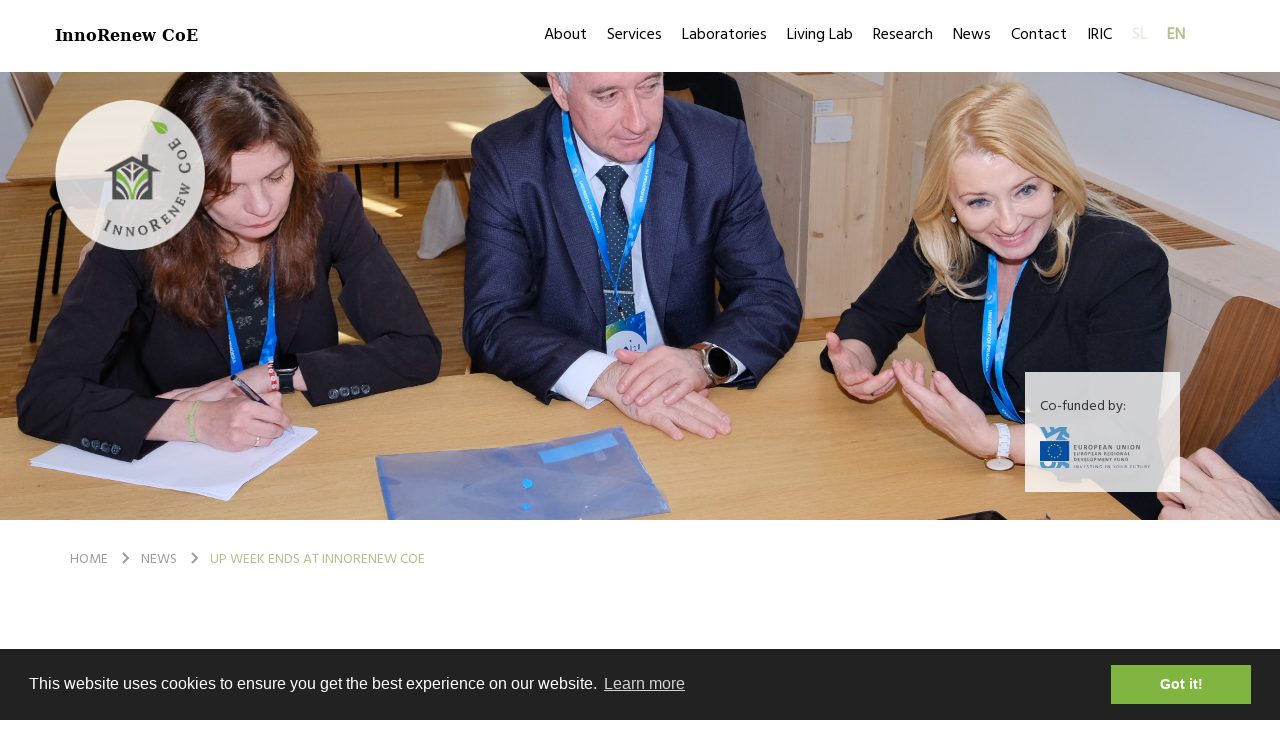

--- FILE ---
content_type: text/html; charset=UTF-8
request_url: https://innorenew.eu/2023/03/week-ends-innorenew-coe/
body_size: 7250
content:
<!DOCTYPE html>
<html lang="en-US" prefix="og: http://ogp.me/ns#" class="no-js no-svg">
<head>
    <meta charset="UTF-8">

    <meta name="viewport" content="width=device-width, initial-scale=1.0, maximum-scale=1.0, user-scalable=no" />

    <link rel="profile" href="https://gmpg.org/xfn/11">
    <title>UP Week ends at InnoRenew CoE - InnoRenew CoE InnoRenew CoE</title>

    
    <meta property="og:title" content="InnoRenew CoE - UP Week ends at InnoRenew CoE">
    <meta property="og:type" content="website">
    <meta property="og:image" content="https://innorenew.eu/app/uploads/2023/03/230316142227.jpg">
    <meta property="og:url" content="https://innorenew.eu/2023/03/week-ends-innorenew-coe">
    <meta property="og:description" content="InnoRenew CoE">
    <meta property="og:site_name" content="InnoRenew CoE">

    <meta name="twitter:widgets:csp" content="on">
    <meta name="twitter:url" content="https://innorenew.eu/2023/03/week-ends-innorenew-coe">
    <meta name="twitter:card" content="summary">
    <meta name="twitter:title" content="InnoRenew CoE - UP Week ends at InnoRenew CoE">
    <meta name="twitter:description" content="InnoRenew CoE">
    <meta name="twitter:text:description" content="InnoRenew CoE">
    <meta name="twitter:image" content="https://innorenew.eu/app/uploads/2023/03/230316142227.jpg">
    <meta name="twitter:site" content="@innorenewcoe">

    <meta name="application-name" content="InnoRenew CoE">

    <link rel="apple-touch-icon" sizes="180x180" href="/apple-touch-icon.png">
    <link rel="icon" type="image/png" sizes="192x192"  href="/android-chrome-192x192.png">
    <link rel="icon" type="image/png" sizes="512x512"  href="/android-chrome-512x512.png">
    <link rel="icon" type="image/png" sizes="32x32" href="/favicon-32x32.png">
    <link rel="icon" type="image/png" sizes="16x16" href="/favicon-16x16.png">
    <link rel="shortcut icon" href="/favicon.ico">
    <link rel="manifest" href="/manifest.json">
    <meta name="theme-color" content="#ffffff">
    <meta name="msapplication-navbutton-color" content="#ffffff">
    <meta name="apple-mobile-web-app-status-bar-style" content="black-translucent">

    <link rel="alternate" hreflang="en-us" href="https://innorenew.eu/2023/03/week-ends-innorenew-coe/" />
<link rel="alternate" hreflang="sl-si" href="https://innorenew.eu/sl/2023/03/zakljucek-tedna-v-prostorih-innorenew-coe/" />

<!-- This site is optimized with the Yoast SEO plugin v5.4 - https://yoast.com/wordpress/plugins/seo/ -->
<link rel="canonical" href="https://innorenew.eu/2023/03/week-ends-innorenew-coe/" />
<meta property="og:locale" content="en_US" />
<meta property="og:type" content="article" />
<meta property="og:title" content="UP Week ends at InnoRenew CoE - InnoRenew CoE" />
<meta property="og:description" content="Today in the building of InnoRenew CoE ended the UP week, which celebrated the 20th anniversary of the University of Primorska. Members of the European Network of Innovative Higher Education Institutions (ENIHEI) and members of the European University Transform4Europe (T4EU) met to discuss cooperation opportunities and future joint project proposals. They also had the opportunity &hellip;" />
<meta property="og:url" content="https://innorenew.eu/2023/03/week-ends-innorenew-coe/" />
<meta property="og:site_name" content="InnoRenew CoE" />
<meta property="article:publisher" content="https://www.facebook.com/InnoRenew/" />
<meta property="article:section" content="News" />
<meta property="article:published_time" content="2023-03-17T14:31:27+01:00" />
<meta property="og:image" content="https://innorenew.eu/app/uploads/2023/03/230316142227.jpg" />
<meta property="og:image:secure_url" content="https://innorenew.eu/app/uploads/2023/03/230316142227.jpg" />
<meta property="og:image:width" content="1920" />
<meta property="og:image:height" content="1080" />
<meta name="twitter:card" content="summary_large_image" />
<meta name="twitter:description" content="Today in the building of InnoRenew CoE ended the UP week, which celebrated the 20th anniversary of the University of Primorska. Members of the European Network of Innovative Higher Education Institutions (ENIHEI) and members of the European University Transform4Europe (T4EU) met to discuss cooperation opportunities and future joint project proposals. They also had the opportunity [&hellip;]" />
<meta name="twitter:title" content="UP Week ends at InnoRenew CoE - InnoRenew CoE" />
<meta name="twitter:site" content="@innorenewcoe" />
<meta name="twitter:image" content="https://innorenew.eu/app/uploads/2023/03/230316142227.jpg" />
<meta name="twitter:creator" content="@innorenewcoe" />
<script type='application/ld+json'>{"@context":"http:\/\/schema.org","@type":"WebSite","@id":"#website","url":"https:\/\/innorenew.eu\/","name":"InnoRenew CoE","alternateName":"InnoRenew","potentialAction":{"@type":"SearchAction","target":"https:\/\/innorenew.eu\/?s={search_term_string}","query-input":"required name=search_term_string"}}</script>
<script type='application/ld+json'>{"@context":"http:\/\/schema.org","@type":"Organization","url":"https:\/\/innorenew.eu\/2023\/03\/week-ends-innorenew-coe\/","sameAs":["https:\/\/www.facebook.com\/InnoRenew\/","https:\/\/www.linkedin.com\/groups\/8347719\/profile","https:\/\/www.youtube.com\/channel\/UCjhV9WqysQjr5UZ88FoYjlQ","https:\/\/twitter.com\/innorenewcoe"],"@id":"#organization","name":"Innorenew","logo":"https:\/\/static.innorenew.eu\/app\/uploads\/2017\/06\/InnoRenewLogo.svg"}</script>
<!-- / Yoast SEO plugin. -->

<link rel='dns-prefetch' href='//s.w.org' />
<link rel="alternate" type="application/rss+xml" title="InnoRenew CoE &raquo; UP Week ends at InnoRenew CoE Comments Feed" href="https://innorenew.eu/2023/03/week-ends-innorenew-coe/feed/" />
<link rel='stylesheet' id='contact-form-7-css'  href='/app/plugins/contact-form-7/includes/css/styles.css?ver=4.8' type='text/css' media='all' />
<link rel='stylesheet' id='it_epoll_style-css'  href='/app/plugins/epoll-wp-voting/assets/css/it_epoll_frontendv3.css?ver=4.8' type='text/css' media='all' />
<link rel='stylesheet' id='bwg_fonts-css'  href='/app/plugins/photo-gallery/css/bwg-fonts/fonts.css?ver=0.0.1' type='text/css' media='all' />
<link rel='stylesheet' id='sumoselect-css'  href='/app/plugins/photo-gallery/css/sumoselect.min.css?ver=3.0.3' type='text/css' media='all' />
<link rel='stylesheet' id='mCustomScrollbar-css'  href='/app/plugins/photo-gallery/css/jquery.mCustomScrollbar.min.css?ver=1.5.59' type='text/css' media='all' />
<link rel='stylesheet' id='bwg_googlefonts-css'  href='https://fonts.googleapis.com/css?family=Ubuntu&#038;subset=greek,latin,greek-ext,vietnamese,cyrillic-ext,latin-ext,cyrillic' type='text/css' media='all' />
<link rel='stylesheet' id='bwg_frontend-css'  href='/app/plugins/photo-gallery/css/styles.min.css?ver=1.5.59' type='text/css' media='all' />
<link rel='stylesheet' id='wpml-legacy-horizontal-list-0-css'  href='/app/plugins/sitepress-multilingual-cms/templates/language-switchers/legacy-list-horizontal/style.css?ver=1' type='text/css' media='all' />
<link rel='stylesheet' id='inno-style-css'  href='/app/themes/innorenew/assets/build/css/app.css' type='text/css' media='all' />
<script type='text/javascript' src='https://innorenew.eu/wp/wp-includes/js/jquery/jquery.js?ver=1.12.4'></script>
<script type='text/javascript' src='https://innorenew.eu/wp/wp-includes/js/jquery/jquery-migrate.min.js?ver=1.4.1'></script>
<script type='text/javascript'>
/* <![CDATA[ */
var it_epoll_ajax_obj = {"ajax_url":"https:\/\/innorenew.eu\/wp\/wp-admin\/admin-ajax.php"};
/* ]]> */
</script>
<script type='text/javascript' src='/app/plugins/epoll-wp-voting/assets/js/it_epoll_votev3.js?ver=4.8'></script>
<script type='text/javascript' src='/app/plugins/epoll-wp-voting/assets/js/it_epoll_frontendv3.js?ver=4.8'></script>
<script type='text/javascript' src='/app/plugins/photo-gallery/js/jquery.sumoselect.min.js?ver=3.0.3'></script>
<script type='text/javascript' src='/app/plugins/photo-gallery/js/jquery.mobile.min.js?ver=1.3.2'></script>
<script type='text/javascript' src='/app/plugins/photo-gallery/js/jquery.mCustomScrollbar.concat.min.js?ver=1.5.59'></script>
<script type='text/javascript' src='/app/plugins/photo-gallery/js/jquery.fullscreen-0.4.1.min.js?ver=0.4.1'></script>
<script type='text/javascript'>
/* <![CDATA[ */
var bwg_objectsL10n = {"bwg_field_required":"field is required.","bwg_mail_validation":"This is not a valid email address.","bwg_search_result":"There are no images matching your search.","bwg_select_tag":"Select Tag","bwg_order_by":"Order By","bwg_search":"Search","bwg_show_ecommerce":"Show Ecommerce","bwg_hide_ecommerce":"Hide Ecommerce","bwg_show_comments":"Show Comments","bwg_hide_comments":"Hide Comments","bwg_restore":"Restore","bwg_maximize":"Maximize","bwg_fullscreen":"Fullscreen","bwg_exit_fullscreen":"Exit Fullscreen","bwg_search_tag":"SEARCH...","bwg_tag_no_match":"No tags found","bwg_all_tags_selected":"All tags selected","bwg_tags_selected":"tags selected","play":"Play","pause":"Pause","is_pro":"","bwg_play":"Play","bwg_pause":"Pause","bwg_hide_info":"Hide info","bwg_show_info":"Show info","bwg_hide_rating":"Hide rating","bwg_show_rating":"Show rating","ok":"Ok","cancel":"Cancel","select_all":"Select all","lazy_load":"0","lazy_loader":"\/app\/plugins\/photo-gallery\/images\/ajax_loader.png","front_ajax":"0"};
/* ]]> */
</script>
<script type='text/javascript' src='/app/plugins/photo-gallery/js/scripts.min.js?ver=1.5.59'></script>
<script type='text/javascript' src='/app/themes/innorenew/assets/build/js/app.js?ver=1.0.6'></script>
<link rel='https://api.w.org/' href='https://innorenew.eu/wp-json/' />
<link rel="EditURI" type="application/rsd+xml" title="RSD" href="https://innorenew.eu/wp/xmlrpc.php?rsd" />
<link rel="wlwmanifest" type="application/wlwmanifest+xml" href="https://innorenew.eu/wp/wp-includes/wlwmanifest.xml" /> 
<meta name="generator" content="WordPress 4.8" />
<link rel='shortlink' href='https://innorenew.eu/?p=17146' />
<link rel="alternate" type="application/json+oembed" href="https://innorenew.eu/wp-json/oembed/1.0/embed?url=https%3A%2F%2Finnorenew.eu%2F2023%2F03%2Fweek-ends-innorenew-coe%2F" />
<link rel="alternate" type="text/xml+oembed" href="https://innorenew.eu/wp-json/oembed/1.0/embed?url=https%3A%2F%2Finnorenew.eu%2F2023%2F03%2Fweek-ends-innorenew-coe%2F&#038;format=xml" />
<meta name="generator" content="WPML ver:3.8.3 stt:1,47;" />
	<script type="text/javascript">
console.log(document.URL);
	if(document.URL == "https://innorenew.eu/poll/frames-of-science/") {
		console.log($(".it_epoll_survey-country"));
$(".it_epoll_survey-country").remove();
	}
	</script>
			<style type="text/css" id="wp-custom-css">
			/*
You can add your own CSS here.

Click the help icon above to learn more.
*/

.about-section.additional-info-block {
	padding-top: 30px;
	padding-bottom: 30px;
}

/* New home logos*/
body.single .wki-top {
    position: absolute;
    bottom: 0;
    right: 45px;
    z-index: 19;
    bottom: auto;
    top: -150px;
    background: rgba(255,255,255,0.8);
    height: 120px;
    padding: 25px 30px 40px 15px;
}
body.single .wki-top img {
    width: 110px;
    height: auto;
}
body.single .wki-top span {
    display: block;
    margin-bottom: 10px;
    font-size: 14px;
    color: #333333;
}
body.single .wki-bottom {
    position: absolute;
    bottom: 0;
    right: 200px;
    z-index: 19;
    bottom: auto;
    top: -150px;
    background: rgba(255,255,255,0.8);
    height: 120px;
    padding: 25px 15px 40px 30px;
}

body.single .wki-bottom img {
    width: 110px;
    height: auto;
}
body.single .wki-bottom span {
    display: block;
    margin-bottom: 10px;
    font-size: 14px;
    color: #333333;
}
body.single .wki-top {
    bottom: 100px;
    top: auto;
}
body.single .wki-bottom {
    bottom: 100px;
    top: auto;
}
body.single .header .wki-container {
    height: 100%;
}

@media screen and (max-width: 992px) {
    body.single .wki-top {
        bottom: 70px;
    }
    body.single .wki-bottom {
        bottom: 70px;
    }
}
@media screen and (max-width: 550px) {
    body.single .wki-bottom {
        bottom: 60px !important;
        right: 165px;
        padding: 15px 30px 20px 15px;
        height: 110px;
    }
    body.single .wki-top {
        bottom: 60px !important;
        right: 10px;
        height: 110px;
        padding: 15px 30px 20px 15px;
    }
}		</style>
	</head>
<body class="post-template-default single single-post postid-17146 single-format-standard sp-easy-accordion-enabled">
<div class="app-root">


<header class="header " style="background-image: url(/app/uploads/2023/03/230316142227.jpg)">
    <div class="main-navigation">
        <div class="container">
            <div class="logo"><a href="https://innorenew.eu"><img src="/app/uploads/2025/12/IR-logo-round.png" alt=""></a></div>
            <!--div class="logo"><a href="https://innorenew.eu"><img src="/app/themes/innorenew/assets/img/logo_color.svg" alt=""></a></div--!>
            <div class="slogan"><a href="https://innorenew.eu">InnoRenew CoE</a></div>

            <nav class="navbar navbar-default">
                <div class="container-fluid">
                    <div class="navbar-header">
                        <button type="button" class="navbar-toggle collapsed" data-toggle="collapse" data-target="#navbar" aria-expanded="false" aria-controls="navbar">
                            <span class="sr-only">Toggle navigation</span>
                            <span class="icon-bar"></span>
                            <span class="icon-bar"></span>
                            <span class="icon-bar"></span>
                        </button>
                    </div>
                    <div id="navbar" class="navbar-collapse collapse">
                        <a href="#" class="close-main-navigation" data-toggle="collapse" data-target="#navbar"><img src="/app/themes/innorenew/assets/img/icons/menu_close.svg" alt="close menu"></a>

<div class="logo visible-xs visible-sm"><a href="https://innorenew.eu"><img src="/app/themes/innorenew/assets/img/logo_color.svg" alt="home page"></a></div>

<ul class="nav navbar-nav navbar-right">
    <li itemscope="itemscope" itemtype="https://www.schema.org/SiteNavigationElement" id="menu-item-87" class="menu-item menu-item-type-post_type menu-item-object-page menu-item-87"><a title="About" href="https://innorenew.eu/about/institute/">About</a></li>
<li itemscope="itemscope" itemtype="https://www.schema.org/SiteNavigationElement" id="menu-item-40" class="menu-item menu-item-type-post_type menu-item-object-page menu-item-40"><a title="Services" href="https://innorenew.eu/services/">Services</a></li>
<li itemscope="itemscope" itemtype="https://www.schema.org/SiteNavigationElement" id="menu-item-10007" class="menu-item menu-item-type-post_type menu-item-object-page menu-item-10007"><a title="Laboratories" href="https://innorenew.eu/laboratories/">Laboratories</a></li>
<li itemscope="itemscope" itemtype="https://www.schema.org/SiteNavigationElement" id="menu-item-39" class="menu-item menu-item-type-post_type menu-item-object-page menu-item-39"><a title="Living Lab" href="https://innorenew.eu/living-lab/">Living Lab</a></li>
<li itemscope="itemscope" itemtype="https://www.schema.org/SiteNavigationElement" id="menu-item-38" class="menu-item menu-item-type-post_type menu-item-object-page menu-item-38"><a title="Research" href="https://innorenew.eu/research/">Research</a></li>
<li itemscope="itemscope" itemtype="https://www.schema.org/SiteNavigationElement" id="menu-item-37" class="menu-item menu-item-type-post_type menu-item-object-page menu-item-37"><a title="News" href="https://innorenew.eu/news/">News</a></li>
<li itemscope="itemscope" itemtype="https://www.schema.org/SiteNavigationElement" id="menu-item-36" class="menu-item menu-item-type-post_type menu-item-object-page menu-item-36"><a title="Contact" href="https://innorenew.eu/contact/">Contact</a></li>
<li itemscope="itemscope" itemtype="https://www.schema.org/SiteNavigationElement" id="menu-item-23414" class="menu-item menu-item-type-post_type menu-item-object-page menu-item-23414"><a title="IRIC" href="https://innorenew.eu/iric2025/">IRIC</a></li>

    
                        <li class="lang-item"><a href="https://innorenew.eu/sl/2023/03/zakljucek-tedna-v-prostorih-innorenew-coe/" class="lang-switch-link  lang-switch-link-sl">sl</a></li>
                    <li class="lang-item"><a href="https://innorenew.eu/2023/03/week-ends-innorenew-coe/" class="lang-switch-link lang-switch-link-active lang-switch-link-en">en</a></li>
            
    <li class="social hidden-lg hidden-md">
        <span>Follow us on:</span>
        <a href="https://www.facebook.com/InnoRenew/" target="_blank"><img src="/app/themes/innorenew/assets/img/facebook.svg" alt="facebook"></a>
        <a href="https://twitter.com/innorenewcoe?lang=en" target="_blank"><img src="/app/themes/innorenew/assets/img/twitter.svg" alt="twitter"></a>
        <a href="https://www.linkedin.com/company/innorenew-coe/" target="_blank"><img src="/app/themes/innorenew/assets/img/linked-in.svg" alt="linkedin"></a>
        <a href="https://www.youtube.com/@innorenewcoe" target="_blank"><img src="/app/themes/innorenew/assets/img/youtube.svg" alt="youtube"></a>
        <a href="https://www.researchgate.net/project/InnoRenew-CoE-InnoRenew-CoE-Renewable-Materials-and-Healthy-Environments-Research-and-Innovation-Centre-of-Excellence" target="_blank"><img src="/app/themes/innorenew/assets/img/researchgate.svg" alt="reasearch gate"></a>
    </li>
</ul>
                    </div>
                </div>
            </nav>
        </div>
    </div>

    <div class="container wki-container">
                    <div class="wki-top"><span>Co-funded by:</span> <img src="/app/themes/innorenew/assets/img/EKP_sklad_za_regionalni_razvoj_ENG_slogan-01.svg" alt=""></div>
                <!--div class="wki wki-bottom"><span>Mentored by:</span> <img src="/app/themes/innorenew/assets/img/WKILogo.svg" alt=""></div--!>
    </div>
</header>

<div class="breadcrumbs-section">
    <div class="container">
        <ol class="breadcrumb">
            <li><a href="https://innorenew.eu">Home</a></li>

                            <li><a href="https://innorenew.eu/news/">News</a></li>
            
                            <li><a href="https://innorenew.eu/2023/03/week-ends-innorenew-coe/">UP Week ends at InnoRenew CoE</a></li>
                                </ol>
    </div>
</div>

<div class="news-section boxed-single-news">
    <div class="container">
        <div class="row">
            <div class="col-md-7 col-md-push-5">
                <h2>UP Week ends at InnoRenew CoE</h2>

                <article>
                    <p>Today in the building of InnoRenew CoE ended the UP week, which celebrated the 20th anniversary of the University of Primorska.</p>
<p>Members of the European Network of Innovative Higher Education Institutions (ENIHEI) and members of the European University Transform4Europe (T4EU) met to discuss cooperation opportunities and future joint project proposals. They also had the opportunity to visit the InnoRenew CoE building.</p>
<p>The day ended with the inaugural lecture of the Honorary Doctor of UP, Prof. Dr. Jean-Pierre Bourguignon, who presented scientific knowledge as a metaphor of reality.</p>
<p><a href="/app/uploads/2023/03/pierre.jpg" target="_blank" rel="noopener"><img class="alignnone size-medium wp-image-17149" src="/app/uploads/2023/03/pierre-300x225.jpg" alt="" width="300" height="225" srcset="/app/uploads/2023/03/pierre-300x225.jpg 300w, /app/uploads/2023/03/pierre-768x576.jpg 768w, /app/uploads/2023/03/pierre-1024x768.jpg 1024w" sizes="(max-width: 300px) 100vw, 300px" /></a></p>
                </article>
            </div>

            <aside class="col-md-3 col-md-pull-7">
                <p>Lea Primožič</p>
                <p>Published: March 17, 2023</p>
                <p class="share">
                    Share on:
                    <a href="http://www.facebook.com/share.php?u=https://innorenew.eu/2023/03/week-ends-innorenew-coe" target="_blank"><img src="/app/themes/innorenew/assets/img/facebook.svg" alt=""></a>
                    <a href="http://twitter.com/share?text=UP Week ends at InnoRenew CoE - &amp;url=https://innorenew.eu/2023/03/week-ends-innorenew-coe" target="_blank"><img src="/app/themes/innorenew/assets/img/twitter.svg" alt=""></a>
                    <a href="https://www.linkedin.com/shareArticle?url=https://innorenew.eu/2023/03/week-ends-innorenew-coe" target="_blank"><img src="/app/themes/innorenew/assets/img/linked-in.svg" alt=""></a>
                </p>
            </aside>
        </div>
    </div>
</div>


<div class="boxed-similar-news boxed-latest-entries boxed-news">
    <div class="container">
        <h2>Similar news</h2>

        <div class="row">
                            <div class="col-md-4">
                    <div class="entry">
                                                    <figure><a href="https://innorenew.eu/2026/01/remedy-project-featured-elm-portfolio-presentation-video/"><img src="/app/uploads/2026/01/araf-ibne-alam-M9wnk86lcdg-unsplash-1024x683.jpg" alt=""></a></figure>
                                                <p class="when">January 15, 2026</p>
                        <h3><a href="https://innorenew.eu/2026/01/remedy-project-featured-elm-portfolio-presentation-video/">REMEDY project featured in ELM portfolio presentation video</a></h3>
                        <a href="https://innorenew.eu/2026/01/remedy-project-featured-elm-portfolio-presentation-video/" class="more">Read more</a>
                    </div>
                </div>
                            <div class="col-md-4">
                    <div class="entry">
                                                    <figure><a href="https://innorenew.eu/2026/01/innorenew-coe-contributed-swst-2026-calendar/"><img src="/app/uploads/2026/01/SWST2026Calendar.jpg" alt=""></a></figure>
                                                <p class="when">January 14, 2026</p>
                        <h3><a href="https://innorenew.eu/2026/01/innorenew-coe-contributed-swst-2026-calendar/">InnoRenew CoE contributed to the SWST 2026 calendar</a></h3>
                        <a href="https://innorenew.eu/2026/01/innorenew-coe-contributed-swst-2026-calendar/" class="more">Read more</a>
                    </div>
                </div>
                            <div class="col-md-4">
                    <div class="entry">
                                                    <figure><a href="https://innorenew.eu/2026/01/cover-photo-bio-29-shot-innorenew-coe-acoustics-laboratory/"><img src="/app/uploads/2026/01/IMG_4049-1024x768.jpeg" alt=""></a></figure>
                                                <p class="when">January 13, 2026</p>
                        <h3><a href="https://innorenew.eu/2026/01/cover-photo-bio-29-shot-innorenew-coe-acoustics-laboratory/">Cover photo for BIO 29 shot in the InnoRenew CoE acoustics laboratory</a></h3>
                        <a href="https://innorenew.eu/2026/01/cover-photo-bio-29-shot-innorenew-coe-acoustics-laboratory/" class="more">Read more</a>
                    </div>
                </div>
                    </div>
    </div>
</div>

</div><!-- /#app -->

<footer class="main-footer" style="margin-top:30px">
    <div class="container">
        <div class="row">
            <div class="col-md-4 contact-info">
                    <h3>Contacts:</h3>
                <p>InnoRenew CoE<br />
Livade 6a<br />
6310 Izola, Slovenia</p>
<p>T: <a href="tel:+386 (0)40 282 944">+386 (0)40 282 944</a><br />
E: <a href="mailto:coe@innorenew.eu">coe@innorenew.eu</a></p>
<p>SI Reg. #: 1810014000<br />
Tax #: SI 71633065<br />
PIC #: 998802793<br />
ARRS #: </p>
<p>ISSN #: 2784-4102</p>
            </div>

            <div class="col-md-4 jobs-list">
                    <h3>Documents:</h3>
                <p><a href="https://innorenew.eu/app/uploads/2024/01/InnoRenewCoE_GEP_v2_24012024.pdf" target="_blank" rel="noopener">InnoRenew CoE Gender Equality Plan</a></p>

                <p><a href="/app/uploads/2019/02/InnoRenewReport-2017_2018.pdf">Innorenew CoE Report 2017-2019</a></p>

                <p><a href="/app/uploads/2020/02/Annual-Report-2019_A4_10-2-2020-pages-web-3.pdf" target="_blank" rel="noopener">InnoRenew CoE Report 2019</a></p>

                <p><a href="/app/uploads/2021/02/annualreport2020-2.pdf" target="_blank" rel="noopener">InnoRenew CoE Report 2020</a></p>

                <p><a href="/app/uploads/2022/02/AR2021.pdf" target="_blank" rel="noopener">InnoRenew CoE Report 2021</a></p>

                <p><a href="/app/uploads/2023/02/AR2022-for-web.pdf">InnoRenew CoE Report 2022</a></p>

                <p><a href="/app/uploads/2024/05/Services_english_final-online.pdf" target="_blank" rel="noopener">InnoRenew CoE Services</a></p>

<!--a href="/app/uploads/2019/12/IPBE-Submission-Guide.pdf">IPBE Submission Guide</a--!>

                <p><a href="https://innorenew.eu/innorenew-privacy-policy/">Privacy</a></p>
                <!--h2>Join us.</h2>

                
                <ul class="entries">
                                    </ul--!>
            </div>

            <!--div class="col-md-2 col-md-offset-1 navigation">
                <h3>Navigation</h3>
                
                <ul>
                                            <li><a href="https://innorenew.eu/about/institute/">About</a></li>
                                            <li><a href="https://innorenew.eu/services/">Services</a></li>
                                            <li><a href="https://innorenew.eu/laboratories/">Laboratories</a></li>
                                            <li><a href="https://innorenew.eu/living-lab/">Living Lab</a></li>
                                            <li><a href="https://innorenew.eu/research/">Research</a></li>
                                            <li><a href="https://innorenew.eu/news/">News</a></li>
                                            <li><a href="https://innorenew.eu/contact/">Contact</a></li>
                                            <li><a href="https://innorenew.eu/iric2025/">IRIC</a></li>
                                    </ul>
            </div--!>

            <div class="col-md-4 info">
                <!--div class="founding">
                    <h3>Funding</h3>
                    <figure><img src="/app/uploads/2018/08/MergedLogohires-1.png" alt="Founding logo"></figure>
                    <p>Horizon 2020 Framework Programme of the European Union; H2020 WIDESPREAD-2-Teaming: #739574 and the Republic of Slovenia. 

Investment funding of the Republic of Slovenia and the European Union of the European Regional Development Fund.</p>
                </div--!>

                <div class="founders" style="margin:0">
                    <h3>Established on 15th February 2017 by:</h3>

                                                                    <div class="logos clearfix">
                                                            
                    <div class="entry entry-1"><a href="https://www.upr.si/sl/" target="_blank"><img src="/app/uploads/2017/06/UPlogowhite.svg" alt="University of Primorska"></a></div>

                                                                                            
                    <div class="entry entry-2"><a href="https://www.wki.fraunhofer.de/en.html" target="_blank"><img src="/app/uploads/2017/06/WKILogoWhite.svg" alt="Fraunhofer WKI"></a></div>

                                                                                                                                <div class="row"></div>
                                
                    <div class="entry entry-3"><a href="http://www.zag.si/si/" target="_blank"><img src="/app/uploads/2017/06/ZagLogoWhite.svg" alt="ZAG"></a></div>

                                                                                            
                    <div class="entry entry-4"><a href="http://www.zvkds.si/sl" target="_blank"><img src="/app/uploads/2017/06/ZVKDS-IPCHS-LogoWhite.svg" alt="ZVKDS"></a></div>

                                                                                    </div>
                                    </div>
            </div>
        </div>

        <div class="bottom">
            <div class="row">
                <div class="col-md-4">
                    <ul class="social-links">
                        <li><a href="https://www.facebook.com/InnoRenew/" target="_blank"><img src="/app/themes/innorenew/assets/img/facebook.svg" alt="facebook"></a></li>
                        <!--li><a href="https://twitter.com/innorenewcoe?lang=en" target="_blank"><img src="/app/themes/innorenew/assets/img/twitter.svg" alt="twitter"></a></li--!>
                        <li><a href="https://www.linkedin.com/company/innorenew-coe/" target="_blank"><img src="/app/themes/innorenew/assets/img/linked-in.svg" alt="linkedin"></a></li>
                        <li><a href="https://www.youtube.com/@innorenewcoe" target="_blank"><img src="/app/themes/innorenew/assets/img/youtube.svg" alt="youtube"></a></li>
                        <li><a href="https://www.researchgate.net/project/InnoRenew-CoE-InnoRenew-CoE-Renewable-Materials-and-Healthy-Environments-Research-and-Innovation-Centre-of-Excellence" target="_blank"><img src="/app/themes/innorenew/assets/img/researchgate.svg" alt="research gate"></a></li>
                    </ul>
                </div>
                <div class="col-md-3" style="text-align: center;">
                    <a href="https://innorenew.eu/project/development-new-practices-forest-property-management-strengthening-functions/"><img style="width: 170px" src="https://innorenew.eu/app/uploads/2020/07/PRP-EU-SLO-barvni-002-768x190.jpg"/></a>
                </div>
                <div class="col-md-5 copyright">
                    <p class="text-right">
                        © InnoRenew CoE, UP IAM &nbsp;  •
                        <a href="https://innorenew.eu/terms-conditions/">Terms &#038; conditions</a>  •
                        <a href="https://www.cnj.si/" target="_blank">CNJ digital</a>
                    </p>
                </div>
            </div>
        </div>
    </div>
</footer>

<!-- Google tag (gtag.js) -->
<script async src="https://www.googletagmanager.com/gtag/js?id=G-M6K88D41NT"></script>
<script>
  window.dataLayer = window.dataLayer || [];
  function gtag(){dataLayer.push(arguments);}
  gtag('js', new Date());

  gtag('config', 'G-M6K88D41NT');
</script>
<link rel="stylesheet" type="text/css" href="//cdnjs.cloudflare.com/ajax/libs/cookieconsent2/3.0.3/cookieconsent.min.css" />
<script src="//cdnjs.cloudflare.com/ajax/libs/cookieconsent2/3.0.3/cookieconsent.min.js"></script>
<script>
window.addEventListener("load", function(){
window.cookieconsent.initialise({
    "palette": {
        "popup": { "background": "#222222" },
        "button": { "background": "#80b541", "text": "#ffffff" }
    }
    })});
</script>

<script type='text/javascript'>
/* <![CDATA[ */
var wpcf7 = {"apiSettings":{"root":"https:\/\/innorenew.eu\/wp-json\/","namespace":"contact-form-7\/v1"},"recaptcha":{"messages":{"empty":"Please verify that you are not a robot."}},"cached":"1"};
/* ]]> */
</script>
<script type='text/javascript' src='/app/plugins/contact-form-7/includes/js/scripts.js?ver=4.8'></script>
<script type='text/javascript' src='https://innorenew.eu/wp/wp-includes/js/wp-embed.min.js?ver=4.8'></script>

</body>
</html>

<!-- Performance optimized by W3 Total Cache. Learn more: https://www.w3-edge.com/products/

Object Caching 2811/3237 objects using xcache
Page Caching using xcache
Minified using xcache
Database Caching using memcache

 Served from: innorenew.eu @ 2026-01-20 00:58:35 by W3 Total Cache -->

--- FILE ---
content_type: text/css
request_url: https://innorenew.eu/app/plugins/epoll-wp-voting/assets/css/it_epoll_frontendv3.css?ver=4.8
body_size: 4324
content:
@import url(//fonts.googleapis.com/css?family=Lato:300,400,700);

.it_epoll_container {
  font-family:Lato;
  user-select: none;
    -webkit-tap-highlight-color: transparent;
    position: relative;
    border: 1px solid #ddd;
    padding: 20px;
    width: 90%;
    margin: 20px auto;
    background: -webkit-linear-gradient(40deg,#eee,#0c57a5)!important;
    background: -o-linear-gradient(40deg,#eee,#0c57a5)!important;
    background: linear-gradient(40deg,#eee,#0c57a5)!important;
    -webkit-box-shadow: 0 5px 11px 0 rgba(0,0,0,.18), 0 4px 15px 0 rgba(0,0,0,.15);
    box-shadow: 0 5px 11px 0 rgba(0,0,0,.18), 0 4px 15px 0 rgba(0,0,0,.15);
    -webkit-border-radius: .25rem;
    border-radius: .25rem;
}
.it_epoll_modal_outer{
      background: rgba(255, 255, 255, 0.80);
    position: fixed;
    top: 0;
    bottom: 0;
    right: 0;
    left: 0;
     display: block;
   opacity: 1;
    z-index: 99999;

  transition: opacity .25s linear;
}
.it_epoll_modal_inner{
      max-width: 600px;
    position: absolute;
    right: 0;
    margin: 10px;
    bottom: 0;
    width: calc(100% - 20px);
    transition: 0.5s all ease-in;
}
.it_epoll_frontend_close_btn:focus{
  outline:1px dotted #555;
}
.it_epoll_modal_inner_hide{
      right: -100%;
    transition: 0.5s all ease-in-out;
}

.it_epoll_frontend_close_btn{
  background: url('../imgs/cancel.png')no-repeat center;
  background-size: 28px;
  width: 36px;
    height: 36px;
    padding: 4px;
    display: block;
    font-size: 0;
    margin: 10px 5px;
    float: right;
    position: relative;
    top: -52px;
}
.it_epoll_modal_inner .it_epoll_container{
  margin: 0;
    width: 100%; 
    border:0;
}
.it_epoll_short_code {
       margin: 20px;
    font-size: 15px;
    padding: 5px;
    color: #776665;
    border-radius: 40px;
    border: 1px solid #f5b55d;
    background: #ffd56e;
    display: block;
}

.it_epoll_scale_hide{
    transform: scale(0);
    transition: 0.3s all !important;
}

.it_epoll_scale_show{
    transform: scale(1);
    transition: 0.3s all !important;
}

.it_epoll_inner {
  text-align: center;
	  max-width: 1200px;
	margin: 0 auto;
	font-family: 'Lato', sans-serif;
	text-shadow: 0 0 1px rgba(255, 255, 255, 0.004);
	font-size: 100%;
	font-weight: 400;
  user-select: none;
    -webkit-tap-highlight-color: transparent;
}
		
.it_epoll_title {
margin: 15px;
    padding: 15px !important;
    position: relative;
    z-index: 1;
    font-size: 24px !important;
    color: #ffffff;
    text-align: center;
    font-weight: 400;
    /* -webkit-box-shadow: 0 5px 11px 0 rgba(0,0,0,.18), 0 4px 15px 0 rgba(0,0,0,.15); */
    /* box-shadow: 0 5px 11px 0 rgba(0,0,0,.18), 0 4px 15px 0 rgba(0,0,0,.15); */
    -webkit-border-radius: .25rem;
    border-radius: .25rem;
}

.it_epoll_powered_by{
        font-size: 8px;
    margin-top: 10px;
    color: #fff;
    display: block;
    text-align: right;
    outline: 0;
    border: 0;
    padding-right: 15px;
}
.it_epoll_powered_by a{
   font-size: 8px;
  color: #fff;
  outline: 0;
  border: 0;
}
.it_epoll_title_exact:after{
  content:"";
 width: 100px;
    height: 10px;
    background: #fff;
    display: block;
    border-radius: 40px;
    margin: 5px auto;
    box-shadow: inset 1px 1px 3px #2d2d2d;
}
.it_epoll_title_exact{

    text-shadow: -2px 1px 3px #3e3d3d; 
    color: #fff;
}

.it_epoll_survey-stage{
      float: right;
    position: absolute;
    top: 5px;
    right: 0;
}
.it_epoll_surveys {
	list-style: none;
  margin: 0;
  padding: 0;
  text-align:center;
}
		
.it_epoll_survey-item {
  display: block;
  margin-top: 10px;
  padding: 10px;
  border-radius: 6px;
  background: white;
  box-shadow: 0 2px 1px rgba(170, 170, 170, 0.25);

    -webkit-box-shadow: 0 2px 5px 0 rgba(0,0,0,.16), 0 2px 10px 0 rgba(0,0,0,.12);
    box-shadow: 0 2px 5px 0 rgba(0,0,0,.16), 0 2px 10px 0 rgba(0,0,0,.12);
}

.it_epoll_survey-name {
  font-weight: 400;
}

.it_epoll_list .it_epoll_survey-item {
  position: relative;
  padding: 0;
  font-size: 14px;
  line-height: 40px;

    -webkit-box-shadow: 0 2px 5px 0 rgba(0,0,0,.16), 0 2px 10px 0 rgba(0,0,0,.12);
    box-shadow: 0 2px 5px 0 rgba(0,0,0,.16), 0 2px 10px 0 rgba(0,0,0,.12);
}
.it_epoll_list .it_epoll_survey-item .it_epoll_pull-right {
  position: absolute;
  right: 0;
  top: 0;
}
@media screen and (max-width: 800px) {
  .it_epoll_list .it_epoll_survey-item .it_epoll_stage:not(.active) {
	display: none;
  }
}
@media screen and (max-width: 700px) {
  
}

 .it_epoll_widget .it_epoll_list .it_epoll_survey-item .it_epoll_pull-right {
  position: static;
  line-height: 20px;
  padding-bottom: 10px;
  }
  .it_epoll_widget .it_epoll_container{
    padding:10px;
  }
  .it_epoll_widget .it_epoll_list .it_epoll_survey-name{
    padding-top:34px !important;
    line-height: 1.4;
  }
  .it_epoll_widget .it_epoll_title_exact:after {
    width: 100px;
    height: 6px;
  }
  .it_epoll_widget .it_epoll_big_cover img, .it_epoll_widget .it_epoll_big_cover{
    height: 100px;
  }
  .it_epoll_widget .it_epoll_grid .it_epoll_survey-item {
    width: calc(100% - 20px);
  }
  .it_epoll_widget .it_epoll_title {
    margin-bottom: 0;
    padding: 10px !important;
    padding-top: 0 !important;
    position: relative;
    z-index: 1;
    font-size: 14px !important;
  }
  .it_epoll_widget .it_epoll_survey-country img {
    width: 100px !important;
    height: 100px !important;

  }
  .it_epoll_widget .it_epoll_survey-item-action-disabled {
    background: transparent;
    padding: 0;
    margin: 0;
}
  .it_epoll_widget .it_epoll_grid .it_epoll_survey-name {
    display: block;
    max-width: 100%;
    font-size: 16px;
    padding: 10px;
  }
  .it_epoll_widget .it_epoll_grid .it_epoll_survey-country {
    margin-top: -52.5px !important;
  }
  .it_epoll_widget .it_epoll_list .it_epoll_survey-progress-label {
    margin: 0;
  }
  .it_epoll_widget .it_epoll_survey-stage .it_epoll_stage {
        width: 32px !important;
    float: right;
    height: 32px !important;
    top: -26px !important;
    right: -22px !important;
    line-height: 28px !important;
  }

  .it_epoll_widget .it_epoll_container .it_epoll_grid .it_epoll_survey-country svg {
        width: 105px;
    height: 105px;
    margin-left: -8px;
    margin-top: -8px;
}
.it_epoll_widget .it_epoll_container .it_epoll_grid .it_epoll_spinner{
  width: 101px;
  height: 101px;
    top: 0;
    left: calc(50% - 50px);
}
  .it_epoll_widget .it_epoll_container .it_epoll_grid .it_epoll_survey-item {
    width: calc(100% - 20px);
        background: #fff;
  }
@media only screen and (max-width: 600px){
   .it_epoll_list .it_epoll_survey-item .it_epoll_pull-right {
	position: static;
	line-height: 20px;
	padding-bottom: 10px;
  }


  .it_epoll_container .it_epoll_grid .it_epoll_survey-country svg {
        width: 105px;
    height: 105px;
    margin-left: -8px;
    margin-top: -8px;
}
.it_epoll_container .it_epoll_grid .it_epoll_spinner{
  width: 101px;
  height: 101px;
    top: 0;
    left: calc(50% - 50px);
}
   .it_epoll_container .it_epoll_grid .it_epoll_survey-item {
    width: calc(100% - 20px);
  }
  .it_epoll_container .it_epoll_big_cover img, .it_epoll_big_cover{
    height:100px !important;
  }
   .it_epoll_container .it_epoll_title {

    margin-bottom: 0;
    padding: 10px !important;
    padding-top: 0 !important;
    position: relative;
    z-index: 1;
    font-size: 14px !important;
  }
  .it_epoll_survey-stage .it_epoll_stage {
        width: 32px !important;
    float: right;
    height: 32px !important;
    top: -26px !important;
    right: -22px !important;
    line-height: 28px !important;
  }
  .it_epoll_grid .it_epoll_survey-country {
    margin-top: -52.5px !important;
  }
   .it_epoll_container .it_epoll_survey-country img {
    width: 100px !important;
    height: 100px !important;

  }
   .it_epoll_container .it_epoll_survey-item-action-disabled {
    background: transparent;
    padding: 0;
    margin: 0;
}
   .it_epoll_container .it_epoll_grid .it_epoll_survey-name {
    display: block;
    max-width: 100%;
    font-size: 16px;
    padding: 10px;
  }
  .it_epoll_container{
    padding:10px;
  }
  .it_epoll_list .it_epoll_survey-name{
    padding-top:34px !important;
    line-height: 1.4;
  }
  .it_epoll_title_exact:after {
    width: 100px;
    height: 6px;
  }
  .it_epoll_title {
    margin:0 10px;
    margin-bottom: 0;
    padding: 10px !important;
    padding-top: 0 !important;
    position: relative;
    z-index: 1;
    font-size: 14px;
  }
  .it_epoll_list .it_epoll_survey-progress-label {
    margin: 0;
  }
  .it_epoll_survey-stage .it_epoll_stage {
    width: 32px !important;
    float: right;
    height: 32px !important;
    top: -2px !important;
    right: -10px !important;
    line-height: 28px !important;
  }
}
.it_epoll_list .it_epoll_survey-country,
.it_epoll_list .it_epoll_survey-progress,
.it_epoll_list .it_epoll_survey-completes,
.it_epoll_list .it_epoll_survey-end-date {
  color: #A1A1A4;
}
.it_epoll_list .it_epoll_survey-country,
.it_epoll_list .it_epoll_survey-completes,
.it_epoll_list .it_epoll_survey-end-date,
.it_epoll_list .it_epoll_survey-name,
.it_epoll_list .it_epoll_survey-stage {
  margin: 0 10px;
}
.it_epoll_list .it_epoll_survey-country {
  margin-right: 0;
}
.it_epoll_list .it_epoll_survey-end-date,
.it_epoll_list .it_epoll_survey-completes,
.it_epoll_list .it_epoll_survey-country,
.it_epoll_list .it_epoll_survey-name {
  vertical-align: middle;
}
.it_epoll_list .it_epoll_survey-end-date {
  display: inline-block;
  width: 100px;
  white-space: nowrap;
  overflow: hidden;
}

.it_epoll_survey-stage .it_epoll_stage {
    display: inline-block;
    vertical-align: middle;
    width: 48px;
    float: right;
    height: 48px;
    top: -30px;
    right: -26px;
    position: relative;
    overflow: hidden;
    padding: 0;
    margin: 0 2px;
    background: #f2f2f2;
    font-size: 10px;
    color: #0c55a0;
    border-radius: 50%;
    border-bottom-right-radius: 4px;
     border: 1px solid #f2f2f2;
    line-height: 48px;
    text-align: center;
    box-shadow: 0 2px 1px 0 rgba(0,0,0,.18), 0 2px 2px 0 rgba(0,0,0,.15);
}
.it_epoll_survey-stage .it_epoll_stage.active {
  
  background: #8BC34A !important; 
}

.list .list-only {
  display: auto;
}
.it_epoll_list .it_epoll_grid-only {
  display: none !important;
}

.it_epoll_grid .it_epoll_grid-only {
  display: auto;
}
.it_epoll_grid .it_epoll_list-only {
  display: none !important;
}

.it_epoll_grid .it_epoll_survey-item {
position: relative;
    display: inline-block;
    vertical-align: top;
    width: calc(33% - 20px);
    margin: 10px;
    overflow: hidden;
    padding: 0;
    background: #fff;
    border: 0;
}
@media screen and (max-width: 768px) {
  .it_epoll_grid .it_epoll_survey-item {
      display: inline-block;
  width: calc(50% - 22px);
      margin: 10px;
    }
  }
@media screen and (max-width: 600px) {
  .it_epoll_grid .it_epoll_survey-item {
	display: block;
	width: auto;
	margin: 10px;
  }
}
.it_epoll_grid .it_epoll_survey-name {
    display: block;
    max-width: 100%;
    font-size: 22px;
    font-weight: 100;
    line-height: 20px;
    padding: 20px 0 5px;
}
.it_epoll_grid .it_epoll_survey-country {
  font-size: 11px;
  line-height: 16px;
  text-transform: uppercase;
}
.it_epoll_grid .it_epoll_survey-country,
.it_epoll_grid .it_epoll_survey-end-date {
  color: #A1A1A4;
}
.it_epoll_grid .it_epoll_survey-end-date:before {
  content: 'Ends\00a0';
}
.it_epoll_grid .it_epoll_survey-end-date.ended:before {
  content: 'Ended\00a0';
}
.it_epoll_grid .it_epoll_survey-progress {
    display: block;
    width: 100%;
    padding: 10px;
    font-size: 13px;
    margin: 0;
    padding-bottom: 0;
}
.it_epoll_grid .it_epoll_survey-progress-bg {
  width: 100%;
  display: block;
}
@media screen and (max-width: 200px) {
  .it_epoll_grid .it_epoll_survey-progress-bg {
	display: none;
  }
}
.it_epoll_grid .it_epoll_survey-progress-labels {
  
  line-height: 40px;
}
@media screen and (max-width: 200px) {
  .it_epoll_grid .it_epoll_survey-progress-labels {
	right: auto;
	left: 10px;
  }
}
.it_epoll_grid .it_epoll_survey-progress-label {
  line-height: 21px;
  font-size: 13px;
  font-weight: 400;
}
.it_epoll_grid .it_epoll_survey-completes {
  line-height: 21px;
  font-size: 13px;
  vertical-align: middle;
}
.it_epoll_grid .it_epoll_survey-stage {
  
}
.it_epoll_grid .it_epoll_survey-stage .stage {
  display: none;
}
.it_epoll_grid .it_epoll_survey-stage .active {
  display: block;
}
.it_epoll_grid .it_epoll_survey-end-date {
  font-size: 12px;
  line-height: 20px;
}

.it_epoll_survey-progress-label {
  vertical-align: middle;
  margin: 0 10px;
  color: #8DC63F;
}

.it_epoll_survey-progress-bg {
  display: inline-block;
  vertical-align: middle;
  position: relative;
  width: auto;
  height: 4px;
  border-radius: 2px;
  overflow: hidden;
  background: #eee;
}

.it_epoll_list {
padding:10px;
}

.it_epoll_survey-progress-fg {
    position: absolute;
    top: 0;
    bottom: 0;
    height: 100%;
    left: 0;
    margin: 0;
    background: -webkit-linear-gradient(50deg,#ffd86f,#fc6262)!important;
    background: -o-linear-gradient(50deg,#ffd86f,#fc6262)!important;
    background: linear-gradient(40deg,#ffd86f,#fc6262)!important;
    -webkit-animation: it_epoll_bar 1s linear infinite;
    animation: it_epoll_bar 1s linear infinite;

}

/* Safari */
@-webkit-keyframes it_epoll_bar {
  100% { -webkit-transform: translate(-1%); }
}

@keyframes it_epoll_bar {
  100% { transform: translate(-1%); }
}
.it_epoll_survey-country img {
    width: 130px !important;
    height: 130px !important;
    border: 5px solid #ffffff;
    display: block;
    border-radius: 50% !important;
    background: none repeat scroll 0 0 #fff;
    padding: 0px;
    margin: 0 auto !important;
    -webkit-box-shadow: 0 2px 5px 0 rgba(0,0,0,.16), 0 2px 10px 0 rgba(0,0,0,.12);
    box-shadow: 0 2px 5px 0 rgba(0,0,0,.16), 0 2px 10px 0 rgba(0,0,0,.12);
}

.it_epoll_live {
 border: 1px solid #8bc34a !important; 
  background: #8BC34A !important; 
  color:#fff !important;
}

.it_epoll_spinner{
    border: 5px solid #ffffff;
    border-radius: 50%;
    border-top: 6px solid #fc6c63;
    width: 131px;
    display: none;
    position: absolute;
    background: rgba(255, 255, 255, 0.23);
    background-size: 48px;
    height: 131px;
    top: 0;
    left: calc(50% - 65px);
    -webkit-animation: it_epoll_spin 2s linear infinite;
    animation: it_epoll_spin 1.5s linear infinite;
}

.it_epoll_spinner.it_epoll_spinner_active{
  border-top: 6px solid #fff;
  background: rgba(255, 255, 255, 0.53) url();
  -webkit-animation: none;
    animation: none;
}

/* Safari */
@-webkit-keyframes it_epoll_spin {
  0% { -webkit-transform: rotate(0deg); }
  100% { -webkit-transform: rotate(360deg); }
}

@keyframes it_epoll_spin {
  0% { transform: rotate(0deg); }
  100% { transform: rotate(360deg); }
}
#it_epoll_survey-vote-button,.it_epoll_survey-notfound-button {
    max-width: 100px;
    -webkit-box-shadow: 0 2px 5px 0 rgba(0,0,0,.16), 0 2px 10px 0 rgba(0,0,0,.12);
    box-shadow: 0 2px 5px 0 rgba(0,0,0,.16), 0 2px 10px 0 rgba(0,0,0,.12);
    padding: .82rem 2.14rem !important;
    font-size: .81rem !important;
    -webkit-transition: color .15s ease-in-out,background-color .15s ease-in-out,border-color .15s ease-in-out,-webkit-box-shadow .15s ease-in-out;
    transition: color .15s ease-in-out,background-color .15s ease-in-out,border-color .15s ease-in-out,-webkit-box-shadow .15s ease-in-out;
    -o-transition: color .15s ease-in-out,background-color .15s ease-in-out,border-color .15s ease-in-out,box-shadow .15s ease-in-out;
    transition: color .15s ease-in-out,background-color .15s ease-in-out,border-color .15s ease-in-out,box-shadow .15s ease-in-out;
    transition: color .15s ease-in-out,background-color .15s ease-in-out,border-color .15s ease-in-out,box-shadow .15s ease-in-out,-webkit-box-shadow .15s ease-in-out;
    margin: .375rem !important;
    border: 0;
    line-height: 1.3;
    -webkit-border-radius: .125rem !important;
    border-radius: .125rem !important;
    text-transform: uppercase;
    word-wrap: break-word;
    color: #fff;
    position: relative;
    cursor: pointer;
    overflow: hidden;
    -webkit-user-select: none;
    -moz-user-select: none;
    -ms-user-select: none;
    user-select: none;
    -webkit-tap-highlight-color: transparent;
    background: -webkit-linear-gradient(50deg,#ffd86f,#fc6262);
    background: -o-linear-gradient(50deg,#ffd86f,#fc6262);
    background: linear-gradient(40deg,#ffd86f,#fc6262);
    display: inline-block;
    font-weight: 400;
    text-align: center;
    white-space: nowrap;
    vertical-align: middle;
}

#it_epoll_survey-vote-button:active, #it_epoll_survey-vote-button:focus, #it_epoll_survey-vote-button:hover {
    -webkit-box-shadow: 0 5px 11px 0 rgba(0,0,0,.18), 0 4px 15px 0 rgba(0,0,0,.15);
    box-shadow: 0 5px 11px 0 rgba(0,0,0,.18), 0 4px 15px 0 rgba(0,0,0,.15);
    outline: 0;
}

.it_epoll_survey-item-action-form {
	width:100%;
}

.it_epoll_survey-item-action {
    width: 100%;
    padding: 8px 0;
    margin: 0px 0 5px;
    display: block;
    align-items: center;
    -webkit-box-shadow: 0 1px 0px 0 rgba(0,0,0,.06), 0 3px 1px 0 rgb(247, 245, 245);
    box-shadow: 0 1px 0px 0 rgba(0,0,0,.06), 0 3px 1px 0 rgb(247, 245, 245);
}

.it_epoll_survey-item-action-disabled {
background: transparent;
}



.it_epoll_survey_confirmation_form .it_edb_input_container .it_edb_input{
       display: block;
    height: 35px;
    border: 1px solid #709ac5;
    background: #fff;
    border-radius: 0;
    color:#135ba7;
}
.it_epoll_survey_confirmation_form .it_edb_input_container .it_edb_input::placeholder{
  color:#135ba7;
}

.it_epoll_survey_confirmation_form .it_edb_input_container .it_edb_input.error{
      border: 1px solid #fc7664;
}
.it_epoll_survey_confirmation_form{
  position: relative;
    border: 0;
  min-height: 80px;
    width: 100%;
    font-weight: 100;
    margin: 0 auto;
    background: -webkit-linear-gradient(40deg,#0c57a5,#eee)!important;
    background: -o-linear-gradient(40deg,#0c57a5,#eee)!important;
    background: linear-gradient(40deg,#0c57a5,#eee)!important;
    -webkit-box-shadow: 0 5px 11px 0 rgba(0,0,0,.18), 0 4px 15px 0 rgba(0,0,0,.15);
    box-shadow: 0 5px 11px 0 rgba(0,0,0,.18), 0 4px 15px 0 rgba(0,0,0,.15);
    -webkit-border-radius: .25rem;
    border-radius: .25rem;
}
 
.it_epoll_survey_confirmation_form h3.it_epoll_voting_confirmation_poll_title{
    margin: 0;
    text-align: center;
    font-size: 16px;
    font-weight: bold;
    color: #fffed3;
    padding: 10px;
    border-bottom: 1px solid #86a8cc;
    background: -webkit-linear-gradient(40deg,#7fa4ca,#1f63ab)!important;
    background: linear-gradient(40deg,#7fa4ca,#1f63ab)!important;
    background: -o-linear-gradient(40deg,#7fa4ca,#1f63ab)!important;
    background: -moz-linear-gradient(40deg,#7fa4ca,#1f63ab)!important;
    border-top-left-radius: 6px;
    border-top-right-radius: 6px;
 }

.it_epoll_survey_confirmation_form .it_edb_input_container label{
    padding: 4px 4px;
    display: block;
    color: #fff;
    font-weight: 400;
    text-align: left;
    margin-bottom: 0;
    line-height: 1.2;
}

.it_epoll_survey_confirmation_form .it_edb_input_container label.error{
      margin: 1px;
    color: #feb76b;
    font-size: 10px;
    padding: 0 5px;
}

.it_epoll_survey_confirmation_form .it_edb_input_container .it_edb_textarea{
     display: block;
    height: 100px;
    border: 1px solid #ddd;
    background: #fff;
        border-radius: 0;
}
.it_epoll_survey_confirmation_form .it_edb_input_container{
         padding: 0px 20px 10px;
    color: #fff;
}
.it_epoll_survey_confirmation_form .it_edb_input_container .it_edb_submit,.it_epoll_card_front .it_epoll_survey-confirm-button,.it_epoll_survey_confirmation_form .it_edb_input_container .it_epoll_system_activate_pro_btn{
 max-width: 200px !important;
    -webkit-box-shadow: 0 2px 5px 0 rgba(0,0,0,.16), 0 2px 10px 0 rgba(0,0,0,.12);
    box-shadow: 0 2px 5px 0 rgba(0,0,0,.16), 0 2px 10px 0 rgba(0,0,0,.12);
    padding: .82rem 2.14rem;
    font-size: .81rem;
    -webkit-transition: color .15s ease-in-out,background-color .15s ease-in-out,border-color .15s ease-in-out,-webkit-box-shadow .15s ease-in-out;
    transition: color .15s ease-in-out,background-color .15s ease-in-out,border-color .15s ease-in-out,-webkit-box-shadow .15s ease-in-out;
    -o-transition: color .15s ease-in-out,background-color .15s ease-in-out,border-color .15s ease-in-out,box-shadow .15s ease-in-out;
    transition: color .15s ease-in-out,background-color .15s ease-in-out,border-color .15s ease-in-out,box-shadow .15s ease-in-out;
    transition: color .15s ease-in-out,background-color .15s ease-in-out,border-color .15s ease-in-out,box-shadow .15s ease-in-out,-webkit-box-shadow .15s ease-in-out;
        margin: .375rem auto;
    border: 0;
    display: block !important;
    border: 0;
    -webkit-border-radius: .125rem;
    border-radius: .125rem;
    text-transform: uppercase;
    word-wrap: break-word;
    color: #fff;
    position: relative;

    cursor: pointer;
    overflow: hidden;
    -webkit-user-select: none;
    -moz-user-select: none;
    -ms-user-select: none;
    user-select: none;
    -webkit-tap-highlight-color: transparent;
    background: -webkit-linear-gradient(50deg,#ffd86f,#fc6262)!important;
    background: -o-linear-gradient(50deg,#ffd86f,#fc6262)!important;
    background: linear-gradient(40deg,#ffd86f,#fc6262)!important;
    display: inline-block;
    font-weight: 400;
    text-align: center;
    white-space: nowrap;
    vertical-align: middle;
}
.it_epoll_card_front{
    -webkit-box-shadow: 0 2px 5px 0 rgba(0,0,0,.16), 0 2px 10px 0 rgba(0,0,0,.12);
    box-shadow: 0 2px 5px 0 rgba(0,0,0,.16), 0 2px 10px 0 rgba(0,0,0,.12);
    border: 0;
    background: #fff;
    visibility: visible;
}
.it_epoll_card_hidden{
   
}
.it_epoll_card_back{
    position: absolute;
    width: 100%;
    top: 0;
    min-height: 100%;
    -webkit-box-shadow: 0 2px 5px 0 rgba(0,0,0,.16), 0 2px 10px 0 rgba(0,0,0,.12);
    box-shadow: 0 2px 5px 0 rgba(0,0,0,.16), 0 2px 10px 0 rgba(0,0,0,.12);
    display: flex;
    backface-visibility: hidden;
    visibility: hidden;
        -webkit-transform: scale(0);
    transform: scale(0);
    -o-transition: 1s;
    transition: 1s;
    border-radius: 6px;
}
.it_epoll_card_back_visible{
   backface-visibility: visible;
    visibility: visible;
        -webkit-transition: 1s;
    -o-transition: 1s;
    transition: 1s; 
    -webkit-transform: scale(1);
    transform: scale(1);
}
.it_epoll_processing,.it_epoll_success {		
width: 100%;
height: 100%;
position: absolute;
background: rgba(255, 255, 255, 0.83) url(loader.gif)no-repeat center;
top: 0;
text-align: center;
display: none;
align-items: center;
justify-content: center;
font-size: 12px;
font-weight: 100;
background-size: 100px;
color: #7b0000;
}

.it_epoll_process_flex {
display:flex;
}

.it_epoll_success {
background: rgba(255, 255, 255, 0.83) url('tick.png')no-repeat center 20%;
background-size:40px;
color:#41ad49;
}

.it_epoll_pop_container {
position: fixed;
bottom: 0;
left: 0;
right: 0;
background: rgba(0, 0, 0, 0.39);
z-index: 999999;
bottom: 0;
top: 0;
}

.it_epoll_inner_pop {

	position: relative;
background: #ffffff;
max-width: 1060px;
margin: 10% auto;
width:85%;
}
.it_epoll_pop_close {
display: block;
background: #ea5d53;
width: 35px;
height: 35px;
color: #fff;
text-align: center;
line-height: 35px;
border-radius: 50%;
position: absolute;
top: -15px;
right: -17px;
z-index: 999;
cursor:pointer;
}

.it_epoll_grid .it_epoll_survey-country
{
    display: block;
    margin-top: -77.5px;
    position: relative;
    float: none;
    border:0;
    outline: 0;
}

.it_epoll_inner_pop{
position: relative;
border: 2px solid #fffde8;
box-shadow: 0 0 50px rgba(0, 0, 0, 0.52);
background: #ffffff;
max-width: 1070px;
margin: 8% auto;
}
.it_epoll_big_cover img,.it_epoll_big_cover{
    width: 100%;
    height: 150px;
    background: -webkit-linear-gradient(50deg,#ffd86f,#fc6262)!important;
    background: -o-linear-gradient(50deg,#ffd86f,#fc6262)!important;
    background: linear-gradient(40deg,#ffd86f,#fc6262)!important;
    width: 100%;
    height: 150px;
}


.it_epoll_list .it_epoll_spinner {
    border: 1px solid #ffffff;
    border-radius: 50%;
    border-top: 2px solid #fc6c63;
    width: 24px;
    /* display: none; */
    position: absolute;
    background: rgba(255, 255, 255, 0.23);
    background-size: 48px;
    height: 24px;
    top: 3px;
    left: 0;
    -webkit-animation: it_epoll_spin 2s linear infinite;
    animation: it_epoll_spin 1.5s linear infinite;
    }
.it_epoll_orange_gradient{
      background: -webkit-linear-gradient(50deg,#ffd86f,#fc6262)!important;
    background: -o-linear-gradient(50deg,#ffd86f,#fc6262)!important;
    background: linear-gradient(40deg,#ffd86f,#fc6262)!important;
}

.it_epoll_aqua_gradient{
      background: -webkit-linear-gradient(50deg,#2096ff,#05ffa3)!important;
    background: -o-linear-gradient(50deg,#2096ff,#05ffa3)!important;
    background: linear-gradient(40deg,#2096ff,#05ffa3)!important;
}


.it_epoll_blue_gradient{
      background: -webkit-linear-gradient(50deg,#45cafc,#303f9f)!important;
    background: -o-linear-gradient(50deg,#45cafc,#303f9f)!important;
    background: linear-gradient(40deg,#45cafc,#303f9f)!important;
}


.it_epoll_purple_gradient{
      background: -webkit-linear-gradient(50deg,#ff6ec4,#7873f5)!important;
    background: -o-linear-gradient(50deg,#ff6ec4,#7873f5)!important;
    background: linear-gradient(40deg,#ff6ec4,#7873f5)!important;
}

.it_epoll_card_front .it_epoll_green_gradient{
   background: -webkit-linear-gradient(50deg,#aee86a,#4CAF50) !important;
    background: -o-linear-gradient(50deg,#aee86a,#4CAF50) !important;
    background: linear-gradient(40deg,#aee86a,#4CAF50) !important;
}

.it_epoll_green_gradient{
   background: -webkit-linear-gradient(50deg,#aee86a,#4CAF50) !important;
    background: -o-linear-gradient(50deg,#aee86a,#4CAF50) !important;
    background: linear-gradient(40deg,#aee86a,#4CAF50) !important;
}


.it_epoll_circ{
    opacity: 0;
    stroke-dasharray: 130;
    stroke-dashoffset: 130;
   -webkit-transition: stroke-dashoffset 1s 0.5s ease-out;
    -moz-transition: stroke-dashoffset 1s 0.5s ease-out;
    -ms-transition: stroke-dashoffset 1s 0.5s ease-out;
    -o-transition: stroke-dashoffset 1s 0.5s ease-out;
    transition: stroke-dashoffset 1s 0.5s ease-out;
}

.it_epoll_tick{
    stroke-dasharray: 50;
    stroke-dashoffset: 50;
    -webkit-transition: stroke-dashoffset 1s 0.5s ease-out;
    -moz-transition: stroke-dashoffset 1s 0.5s ease-out;
    -ms-transition: stroke-dashoffset 1s 0.5s ease-out;
    -o-transition: stroke-dashoffset 1s 0.5s ease-out;
    transition: stroke-dashoffset 1s 0.5s ease-out;
}

.it_epoll_drawn > svg .it_epoll_path{
    opacity: 1;
    stroke-dashoffset: 0;
}

.it_epoll_spinner_stop,.it_epoll_list .it_epoll_spinner_stop{

    -webkit-animation: none;
    animation: none;
    border: 6px solid rgba(76, 175, 80, 0.87);
    background: -webkit-linear-gradient(50deg,#aee86a,rgba(76, 175, 80, 0.87)) !important;
    background: -o-linear-gradient(50deg,#aee86a,rgba(76, 175, 80, 0.87)) !important;
    background: linear-gradient(40deg,#aee86a,rgba(76, 175, 80, 0.87)) !important;
}

.it_epoll_list .it_epoll_spinner_stop{
border:1px solid rgba(76, 175, 80, 0.87);
}
.it_epoll_list .it_epoll_spinner_stop svg{
      top: -3px;
      width: 22px;
    position: relative;
}
.it_epoll_survey-country svg{
width: 137px;
    margin-left: -9px;
    margin-top: -9px;
  }

.it_epoll_list #it_epoll_survey-vote-button{
  font-size: 13px !important;
    line-height: 1.3 !important;
    border-radius: 40px!important;
    text-indent: 5px;
}
.it_epoll_list .it_epoll_survey-item{
      margin-bottom: 20px;
}
.it_epoll_list .it_epoll_survey-item-action{
    position: absolute;
    top: -12px;
    left: -12px;
    width: auto;
    padding:0;
    box-shadow: none;
    margin: 0;
}

.it_epoll_list .it_epoll_survey-progress-bg {
    display: block;
    vertical-align: middle;
    position: relative;
    width: auto;
    height: 4px;
    border-radius: 7px;
    overflow: hidden;
    background: #eee;
    margin: 10px 1px;
    top: -6px;
}

.it_epoll_list_style_already_voted{
    display: block;
    padding: 0 15px;
    border-radius: 40px;
    color: #fff;
}
.it_epoll_widget .it_epoll_list_style_already_voted{
       display: block;
    padding: 0 15px;
    border-radius: 40px;
    color: #fff;
    line-height: 35px;
    margin: 5px 4px;
}
.it_epoll_list .it_epoll_survey-progress-labels{

position: absolute;
    top: 0;
    right: 0; 
}

.it_epoll_list .it_epoll_survey-progress-label{
      background: #8bc34a;
    padding: 0px 7px;
    color: #fff;
    border-radius: 4px;
    border: 1px solid #8bc34a;
}

--- FILE ---
content_type: image/svg+xml
request_url: https://innorenew.eu/app/uploads/2017/06/UPlogowhite.svg
body_size: 6917
content:
<svg width="59" height="84" viewBox="0 0 59 84" xmlns="http://www.w3.org/2000/svg" xmlns:xlink="http://www.w3.org/1999/xlink"><title>UPlogo</title><defs><path id="a" d="M57.032 41.746V.218H.236v83.057h56.796V41.746z"/><path id="c" d="M0 .274v66.224h50.195V.274z"/></defs><g fill="none" fill-rule="evenodd"><g transform="translate(1.237 .213)"><mask id="b" fill="#fff"><use xlink:href="#a"/></mask><path d="M33.11 36.614c0-2.457-1.467-4.763-3.77-5.97-1.062-.56-2.18-.89-3.796-1.06v2.688c1.716.808 2.717 2.487 2.717 4.568 0 2.088-.997 3.715-2.717 4.663-.998.554-2.244.871-3.678.918l-.365.012-4.762-.004V31.621l4.86.005.267.008v-2.202L9.49 29.43c-.884 0-1.274.187-1.274.642 0 .34.295.604.735.717l2.157.456c.633.149.88.489.88 1.132v17.221c.707.129 1.46.198 2.252.198.892 0 1.723-.096 2.499-.263v-4.874l4.323.004c.256 0 .506-.015.758-.026 1.3-.052 2.542-.237 3.694-.536 4.47-1.168 7.597-4.047 7.597-7.487zM14.013 51.988c-.7 0-1.37-.04-2.024-.102v1.615c0 .717-.146.907-.736 1.056l-2.055.492c-.59.152-.832.342-.832.682 0 .453.386.642 1.37.642h9.209c.832 0 1.224-.189 1.224-.642 0-.303-.197-.492-.637-.604l-1.86-.456c-.783-.226-.932-.375-.932-1.17V51.8c-.862.117-1.765.189-2.727.189zM31.374 5.693l3.496-2.91-.545 4.591 1.03.588.23.003-.095-.233-.138-.129-.094-.268.17-.253 2.214-3.332.195-.036.269.051.208-.043-.082-.19-1.275-.729-.209.018.097.226.194.213.07.175-.152.24-1.952 3.013-.014-.008.616-4.645-.382-.218-3.581 3.007-.013-.007 1.466-3.3.1-.225.206-.105.29.063.248-.055-.07-.15-1.45-.827-.195.034.077.207.223.229.037.167-1.532 3.721-.12.283-.28.054-.178-.052c-.16-.05-.203-.024-.239.042l.127.202 1.033.588zm7.182 2.353l.237-.164.263.038 1.06.89-1.152 1.508-1.267-1.061-.068-.184.09-.45-.048-.226-.248.034-.1.145-.381.623 2.648 2.223.26.034-.053-.21-.207-.285.026-.23 2.525-3.292.212-.076.312.146.2.01-.087-.256-2.688-2.257-.686.527-.185.16.029.216.229.041.656-.182.228.04 1.119.94.035.241-1.128 1.472-1.064-.893-.092-.26.105-.278-.049-.202-.226.01-.745.968.041.236.2.004zm2.977 4.665l-.164-.03-.292-.2-.214-.02.035.216.975 1.108.19.028V13.6l-.098-.175.016-.16.137-.043 2.461-.112.009.013-1.39 1.345-.22.041-.287-.193-.2-.04.05.266 1.046 1.186.25.07-.022-.212-.164-.314.058-.223 2.967-2.864.216-.04.289.191.2.042-.049-.268-1.047-1.185-.25-.073.022.214.162.315-.057.223-1.56 1.51-.014-.014.4-2.872.047-.147.157.037.086.063.244.035-.037-.198-1.151-1.302-.184-.034.025.247.127.28.055.182-.432 3.219-2.392.101zm5.447 3.524l.15 1.27c.046.417-.077.784-.314.958-.408.294-.898.027-1.175-.394-.206-.312-.29-.611-.174-.814l.22-.37.03-.31-.269-.05-.123.101-.52.465c.05.435.264.901.502 1.261.427.65 1.266 1.186 2.045.624.46-.33.59-.807.525-1.43l-.13-1.306c-.032-.298.065-.708.314-.886.475-.344 1.072-.113 1.379.354.288.434.3.667.179.892l-.287.568-.04.297.254.026.125-.099.641-.622c-.036-.454-.272-.944-.523-1.324-.57-.86-1.634-1.12-2.276-.657-.454.328-.605.866-.533 1.446zm1.656 7.018l-.267-.56c-.344-.712-.154-1.165.383-1.448.632-.333 1.161.052 1.436.618l.219.455-1.77.935zm2.696-4.45l-.036.175-1.252 1.936c-.447-.456-1.148-.63-1.64-.37-.814.43-.969 1.212-.462 2.265l.83 1.719.22.143.034-.213-.072-.35.112-.197 3.605-1.901.218.02.227.27.183.096.021-.27-.706-1.463-.154-.074-.065.218.059.32-.125.175-1.538.813-.266-.55 1.454-2.218-.498-1.037-.154-.084c-.07.037-.079.086-.04.28l.045.297zm3.377 8.273c.317 1.052-.212 2.018-1.572 2.465-1.379.451-2.358-.168-2.633-1.088-.316-1.053.213-2.02 1.569-2.465 1.383-.452 2.362.166 2.636 1.088zm-2.886-1.937c-1.396.457-2.225 1.798-1.731 3.447.458 1.526 1.953 2.244 3.301 1.803 1.393-.456 2.22-1.799 1.726-3.45-.454-1.523-1.953-2.24-3.296-1.8zm5.053 12.038l-.13-.168-.122.212-.058.29-.101.158-.272.005-3.48.033-.001-.016 4.002-2.112-.044-.45-4.4-1.372-.002-.017 3.427-.615.236-.041.196.116.117.287.183.18.078-.144-.176-1.72-.136-.15-.118.188-.054.32-.109.129-3.796.796-.29.057-.203-.209-.06-.184c-.054-.168-.1-.187-.17-.18l-.086.225.126 1.22 4.275 1.355-3.922 2.143.125 1.22.129.202c.078-.01.11-.054.132-.215l.02-.192.158-.233h.295l3.882.015.136.14.111.263.154.156.104-.178-.156-1.514zm-.225 3.779l-.1.34-.189.115-4.035-.193-.18-.132-.07-.35-.117-.177-.145.222-.067 1.614.123.235.13-.167.101-.34.188-.116 4.034.194.181.132.073.349.113.179.144-.224.073-1.612-.126-.237-.131.168zm-2.967 5.729l-.08.507-1.958-.338.1-.62c.122-.786.531-1.034 1.124-.931.699.12.911.758.814 1.382zm2.776-2.034l-.128.27-.13.12-2.103.79c-.103-.644-.57-1.216-1.116-1.31-.902-.156-1.466.382-1.646 1.546l-.3 1.9.097.251.146-.15.141-.326.202-.09 3.98.684.168.153.03.356.093.192.17-.204.254-1.618-.082-.156-.175.136-.134.296-.197.065-1.704-.293.099-.61 2.42-.893.18-1.145-.074-.166c-.078-.012-.112.024-.19.202zm-3.93 7.329l-.197.66-1.944-.643.178-.595c.224-.747.66-.95 1.24-.757.712.235.924.667.723 1.335zm2.18 1.013l-.173.272-.158.05-1.638-.541.207-.674c.26-.87.014-1.902-.918-2.211-.868-.288-1.505.158-1.778 1.062l-.62 2.059.063.262.166-.127.18-.303.212-.058 3.85 1.27.143.177-.018.356.065.205.197-.179.47-1.56-.06-.17-.19.11zm-5.68 8.345l-1.437-1.826.007-.014 2.217.413-.787 1.427zm3.17-2.124l-.219.214-.171.038-4.89-.807-.27.493 3.02 3.92.147.29-.08.322c-.037.158-.017.215.032.246l.174-.076.702-1.277-.029-.206-.197.078-.211.197-.121.014-.11-.117-.595-.757.981-1.785.977.171.115.032.042.12-.04.233c-.03.192-.033.245.016.274l.178-.081.79-1.437-.027-.194-.215.095zm-6.89 2.843l.144-.341-.04-.23-.166.064-.884 1.198.003.18.212-.033.252-.194.166.009 2.74 2.218-.012.013-4.963-.021-.633.852-.019.184.222-.019.28-.23.193-.001 3.248 2.627.045.195-.142.341.039.228.167-.064.881-1.198v-.18l-.217.035-.252.192-.165-.01-2.8-2.265.009-.015h5.085l.292-.395-3.64-2.946-.045-.194zm-6.194 10.84l-.674-2.26.01-.01 1.906 1.258-1.242 1.011zm3.42-.605l-.17-.03-4.239-2.679-.43.35 1.386 4.822c.063.194.058.294.033.325l-.192.27-.059.238.187-.002 1.11-.904.053-.202-.217-.006-.262.1-.117-.039-.062-.147-.28-.942 1.554-1.26.843.544.095.074-.006.126-.12.204c-.093.163-.12.211-.084.258l.198-.006L43 72.369l.048-.19-.237.002-.276.111zm-5.092 3.182l-.225-.03c-.095.06-.116.133-.131.301l-.068.647-.086.19-1.527.938.166-5.812-2.822 1.732.24.789.068.173.245.008.093-.154.052-.638.127-.218 1.284-.786-.164 5.813 3.032-1.862-.2-.813-.084-.278zm-7.481 2.089l-.451.192-.746-1.92.554-.238c.706-.3 1.12-.065 1.346.517.27.687-.141 1.21-.703 1.449zm3.112 1.415l-.29.025-.164-.05-1.742-1.466c.47-.426.695-1.143.486-1.677-.348-.888-1.08-1.11-2.12-.666l-1.706.728-.154.218.198.053.343-.048.176.136 1.523 3.91-.039.226-.275.216-.108.18.256.046 1.452-.62.083-.154-.2-.085-.312.036-.16-.146-.648-1.669.547-.233 1.995 1.695 1.028-.436.091-.154c-.027-.076-.072-.088-.26-.065zm-6.127 1.365l-.173.169-.26.653-.173.167-1.39.358-.205-.117-.43-1.832 1.32-.342.255.084.15.254.182.085.133-.197-.284-1.206-.203-.11-.126.162-.02.298-.187.196-1.323.338-.441-1.874 1.573-.405.185.053.284.352.201.094.123-.226-.047-.172-.243-.694-3.295.85-.18.194.19.081.34.005.157.158.966 4.102-.073.217-.298.171-.131.165.246.083 3.35-.863.017-.89-.012-.251-.178-.11zm-6.952-2.666l-.149.12.113.131.233.024.194.131-.022.13-.991 3.793h-.015l-1.59-3.494-.053-.144c-.005-.059.013-.122.218-.201l.161-.062.091-.151-.166-.088-1.622.154-.14.133.203.133.19.033c.161.03.215.084.309.285l2.169 4.561.464-.044 1.393-5.042.103-.146.277-.116.175-.165-.157-.106-1.388.13zm-5.168.619l.334-.079.168-.121-.216-.15-1.542-.053-.225.134.16.133.33.1.112.201-.132 4.22-.125.19-.333.08-.17.121.219.148 1.538.055.226-.134-.16-.133-.33-.103-.11-.199.131-4.22.125-.19zm-4.253-.69l-.15.086.129.18.283.142.07.156-.576 3.575-.015-.005-2.327-4.592-1.015-.18-.165.07.124.196.325.147.093.178-.685 4.237-.14.134-.357.03-.173.144.13.122 1.427.252.153-.088-.13-.183-.282-.14-.07-.157.586-3.654.016.001 2.4 4.69.472.085.764-4.748.141-.135.358-.029.173-.144-.132-.122-1.427-.249zM4.352 76.11l-.164.059.098.203.255.19.043.167-1.071 3.154c-.214.635-.87.867-1.598.598-.749-.279-1.117-.892-.901-1.528L2.082 75.8l.135-.1.311.019.199-.092-.092-.152-1.539-.574-.172.04.085.213.296.206.062.19-1.038 3.055c-.373 1.101.433 1.923 1.367 2.273.93.344 2.051.235 2.424-.865l1.037-3.055.16-.108.358.038.194-.11-.108-.145-1.41-.522z" fill="#FEFEFE" mask="url(#b)"/></g><g transform="translate(0 8.411)"><mask id="d" fill="#fff"><use xlink:href="#c"/></mask><path d="M13.225 43.688a21.11 21.11 0 0 0 2.024.103c.962 0 1.865-.073 2.727-.19 3.058-.422 5.496-1.573 7.123-3.401 1.15-1.306 1.55-2.301 1.652-4.297a17.502 17.502 0 0 1-3.694.536c-.096 1.027-.385 1.805-.952 2.514-.888 1.186-2.338 1.995-4.13 2.382-.775.167-1.606.263-2.498.263-.792 0-1.545-.069-2.252-.198-2.213-.394-3.935-1.374-4.692-2.752-.41-.83-.592-1.662-.592-3.023V19.34c0-.83.045-.907.865-1.134l1.588-.414c.59-.152.86-.379.86-.757 0-.491-.27-.642-1.316-.642H.952c-.636 0-.952.189-.952.606 0 .339.223.53.726.68l1.905.527c.726.227.864.416.864 1.172v16.097c0 4.565 3.769 7.647 9.73 8.213zm7.2-25.935l1.817.53c.68.188.862.416.862 1.132v14.808c1.433-.046 2.678-.364 3.676-.918v-14.04c0-.719.136-.87.772-1.059l1.77-.414c.545-.113.816-.379.816-.757 0-.415-.362-.642-1.087-.642h-8.126c-.862 0-1.226.189-1.226.642 0 .34.273.605.726.718zm20.57 35.092l-1.207-1.974.009-.012 2.09.814-.892 1.172zm3.243-1.355l-.224.156-.17.003-4.619-1.697-.307.404 2.523 4.22c.11.168.13.26.114.296l-.107.284.005.233.175-.036.8-1.046-.01-.2-.198.035-.22.144-.118-.012-.093-.129-.5-.82 1.111-1.462.926.348.105.051.032.119-.06.21c-.048.17-.061.22-.013.258l.177-.043.894-1.177-.004-.186-.219.047zm-6.733-2.205a.28.28 0 0 0-.345.203l.208.356.054.013 1.346.2.166-.077-.093-.164-1.22-.493-.116-.038zM31.028 6.464l-.08-.183-.235-.22-.017-.223 1.759-3.803.177-.126.308.057.185-.048-.123-.218L30.183.274l-.539.684-.141.202.061.197.214-.023.57-.346.216-.023 1.171.592.073.22-.782 1.699-1.116-.563-.126-.224.045-.29-.076-.18-.207.069-.516 1.121.075.213.183-.051.189-.22.247-.032 1.116.561-.804 1.74-1.331-.67-.092-.156.011-.453-.083-.2-.22.098-.067.165-.242.694L30.79 6.5l.238-.036zm1.69 1.152l.09.236 1.164.817.243-.002-.056-.193-.204-.251.015-.224 2.25-3.506.192-.1.299.101.19-.017-.091-.236-2.535-1.78-.626.597-.166.18.033.203.216.01.606-.26.222.009 1.013.713.043.228-2.217 3.458-.192.1-.298-.102-.19.02zm6.056 1.108l-1.966 1.124-.008-.013.92-2.124 1.054 1.013zM37.84 5.49l-.007.175-1.938 4.704.362.35 4.2-2.341c.167-.103.258-.118.29-.099l.262.132.224.011-.023-.184-.942-.906-.189-.008.02.211.12.24-.022.121-.126.091-.817.465-1.32-1.264.397-.94.056-.11.118-.02.193.074c.16.064.21.078.247.033l-.028-.188-1.06-1.019-.178-.007.03.231.13.248zm1.975 8.671l-.338-.445c-.43-.57-.314-1.029.156-1.42.557-.462 1.118-.24 1.457.214l.279.362-1.554 1.29zm1.929-4.736l-.012.172-.916 2.079c-.49-.31-1.183-.298-1.616.061-.716.595-.749 1.348-.112 2.187l1.04 1.373.232.075.003-.202-.122-.301.08-.21 3.163-2.623.21-.035.254.192.19.043-.02-.252-.883-1.168-.158-.029-.033.215.105.278-.095.191-1.348 1.122-.333-.44 1.066-2.387-.626-.826-.162-.043c-.062.052-.062.1.001.267l.092.261zm4.138 6.245c.456.88.09 1.876-1.159 2.59-1.268.728-2.308.394-2.71-.374-.46-.881-.095-1.875 1.157-2.593 1.266-.725 2.308-.39 2.712.377zm-4.247 2.43c.67 1.274 2.22 1.58 3.461.87 1.276-.733 1.883-2.136 1.16-3.515-.668-1.276-2.222-1.58-3.459-.871-1.279.734-1.884 2.138-1.162 3.517zm2.28 3.997l-.261-.807.034-.187.349-.387.078-.273-.226-.1-.235.115-.613.354 1.157 3.542.69-.113.255-.058.123-.226-.221-.167-.503-.081-.142-.125-.263-.805 3.914-1.405.21.044.18.267.162.108.066-.245-.455-1.387-.196-.151-.066.19.02.325-.146.17-3.912 1.402zm.826 3.279l-.145-.289-.151-.128-.091.235.294 1.436.177.174.085-.18.02-.326.162-.15 3.944-.881.208.068.146.29.147.125.094-.233-.291-1.436-.175-.176-.09.182-.021.325-.161.152-3.946.88-.206-.068zm4.077 1.42l-.131.158.131.18.578.325.132.182.122 1.275-.143.18-3.96.407-.195-.092-.115-.306-.138-.142-.116.222.137 1.462.16.194.1-.17.06-.32.176-.132 4.015-.413.196.09.114.305.136.144.119-.221-.304-3.182-.838-.125-.236-.02zm.335 7.144l-.16.126.096.206.5.443.09.208-.142 1.272-.17.143-3.954-.47-.172-.134-.052-.323-.102-.17-.158.193-.161 1.458.111.223.14-.141.117-.303.2-.089 4.01.479.17.133.052.324.106.17.156-.193.35-3.176-.799-.305-.228-.074zm-.582 4.728l-.171.1.064.217.433.514.063.218-.328 1.32-.192.116-1.746-.475.312-1.255.186-.173.28-.008.154-.113-.103-.199-1.15-.314-.185.12.082.176.244.152.077.246-.31 1.254-1.788-.488.373-1.492.127-.127.426-.08.171-.122-.13-.206-.17-.038-.696-.113-.78 3.123.08.239.157-.121.157-.282.21-.058 3.905 1.066.15.157.01.326.077.187.184-.17.79-3.172-.743-.42-.22-.105zm-1.71 7.476l-.251.587-.207.084-3.726-1.741.282-.663c.349-.814 1.291-1.331 2.596-.722 1.14.53 1.7 1.525 1.306 2.455zm-.983-3.19c-1.151-.537-2.659-.251-3.298 1.247l-.721 1.688.04.25.176-.09.199-.252.216-.025 3.683 1.723.127.183-.044.323.05.195.205-.133.73-1.702c.564-1.326.001-2.768-1.363-3.407zM40 56.48l-.207-.065-2.843-3.143.592-.587.181-.04.479.17.27-.04-.008-.259-.2-.174-.559-.436-2.601 2.575.386.608.156.217.248.023.052-.278-.139-.514.05-.185.593-.585 2.844 3.142.051.218-.162.283-.023.2.238-.04 1.018-1.009.052-.246-.19.014-.278.15zm-2.925 2.643l-.198-.089-2.41-3.385-.026-.224.19-.26.05-.197-.244.012-1.122.877-.08.239.19.008.295-.116.195.089 2.409 3.388.029.223-.193.26-.046.196.239-.01 1.126-.878.082-.238-.194-.01-.292.115zm-3.816-.166l-1.137.013c-.373.006-.697-.16-.846-.424-.25-.445 0-.912.382-1.15.285-.173.555-.228.731-.086l.326.262.271.064.053-.264-.086-.139-.398-.58c-.393.005-.812.17-1.141.372-.589.366-1.09 1.16-.61 2.01.284.505.702.69 1.26.692l1.17.01c.267.001.627.14.78.413a1.006 1.006 0 0 1-.353 1.365c-.394.245-.597.23-.797.086l-.497-.355-.267-.071-.03.254.085.138.539.719c.404.013.846-.176 1.193-.387.782-.483 1.044-1.54.647-2.244-.28-.495-.756-.706-1.275-.698zm-4.547 2.386l-.408.18-.758-1.917.5-.217c.641-.279 1.03-.035 1.262.546.273.683-.087 1.19-.596 1.408zm2.92 1.481l-.261.019-.156-.056-1.66-1.492c.42-.408.597-1.11.386-1.644-.351-.885-1.036-1.122-1.979-.71l-1.548.67-.134.212.187.058.312-.039.168.137 1.548 3.9-.027.224-.244.203-.091.179.234.051 1.318-.573.07-.153-.19-.086-.283.025-.15-.145-.661-1.667.493-.214 1.904 1.727.93-.405.081-.15c-.029-.076-.075-.087-.247-.07zm-4.874 1.116l-.168-.11-.155.162-.222.645-.15.164-1.263.33-.193-.12-.437-1.831 1.202-.314.235.086.143.256.167.086.115-.192-.287-1.205-.189-.113-.11.16-.012.295-.169.191-1.198.315-.448-1.876 1.43-.374.17.056.27.355.183.098.11-.22-.048-.173-.242-.693-2.99.78-.162.19.176.086.312.01.147.16.982 4.098-.061.217-.27.163-.119.161.227.088 3.044-.793-.005-.887-.015-.25zm-5.943-2.992l-.135.119.104.132.212.025.18.133-.021.13-.872 3.781-.02.003-1.47-3.508-.048-.146c-.005-.06.012-.121.197-.198l.147-.06.078-.15-.147-.091-1.476.14-.126.13.184.132.176.038c.147.032.196.088.283.29l2.006 4.576.417-.037 1.235-5.028.097-.144.246-.115.159-.163-.147-.108-1.26.12zm-5.204.172l-.205.136.146.132.3.1.1.199-.134 4.22-.117.191-.302.08-.155.122.196.147 1.407.051.2-.136-.147-.13-.296-.103-.098-.197.13-4.22.117-.192.3-.08.158-.12-.195-.15-1.405-.05zm-2.084-.2l-.139.09.115.18.255.137.06.154-.584 3.572-.013-.003-2.043-4.55-.924-.165-.151.072.106.194.293.144.085.175-.694 4.234-.132.137-.324.033-.16.145.117.122 1.298.23.136-.088-.113-.18-.254-.136-.061-.158.593-3.651.016.002 2.108 4.647.431.077.776-4.748.132-.135.324-.032.16-.147-.117-.119-1.296-.233zm-3.83-.469l.186-.112-.096-.142-1.279-.49-.149.062.083.199.225.183.032.166-1.1 3.14c-.225.633-.837.877-1.494.623-.68-.26-.993-.86-.771-1.495l1.102-3.14.128-.103.284.014.185-.096-.075-.148-1.397-.537-.16.04.072.212.26.199.053.184-1.07 3.044c-.383 1.098.328 1.896 1.173 2.221.842.325 1.878.194 2.262-.902l1.066-3.041.154-.11.326.03z" fill="#FEFEFE" mask="url(#d)"/></g></g></svg>

--- FILE ---
content_type: image/svg+xml
request_url: https://innorenew.eu/app/themes/innorenew/assets/img/twitter.svg
body_size: 310
content:
<svg xmlns="http://www.w3.org/2000/svg" width="40" height="41" viewBox="0 0 40 41">
    <g fill="none" fill-rule="evenodd">
        <path fill="#55ACEE" d="M0 20.896c0-11.046 8.954-20 20-20s20 8.954 20 20-8.954 20-20 20-20-8.954-20-20z"/>
        <path fill="#FFF" d="M19.401 17.152l.042.692-.7-.084c-2.546-.325-4.77-1.427-6.659-3.277l-.923-.918-.238.678c-.503 1.511-.182 3.107.868 4.18.56.594.433.678-.532.325-.336-.113-.63-.197-.657-.155-.098.099.237 1.384.503 1.893.364.706 1.105 1.398 1.917 1.807l.685.325-.811.014c-.784 0-.812.014-.728.311.28.918 1.385 1.893 2.616 2.316l.868.297-.756.452a7.876 7.876 0 0 1-3.749 1.045c-.63.014-1.147.07-1.147.113 0 .141 1.707.932 2.7 1.243 2.98.918 6.52.522 9.177-1.045 1.889-1.116 3.777-3.334 4.659-5.48.475-1.144.951-3.235.951-4.237 0-.65.042-.735.825-1.511.462-.452.896-.947.98-1.088.14-.268.126-.268-.588-.028-1.189.423-1.357.367-.77-.269.434-.452.952-1.27.952-1.51 0-.043-.21.027-.448.155-.252.14-.811.353-1.23.48l-.756.24-.686-.466c-.377-.254-.91-.537-1.189-.622-.713-.197-1.805-.17-2.448.057-1.749.635-2.854 2.274-2.728 4.067z"/>
    </g>
</svg>
